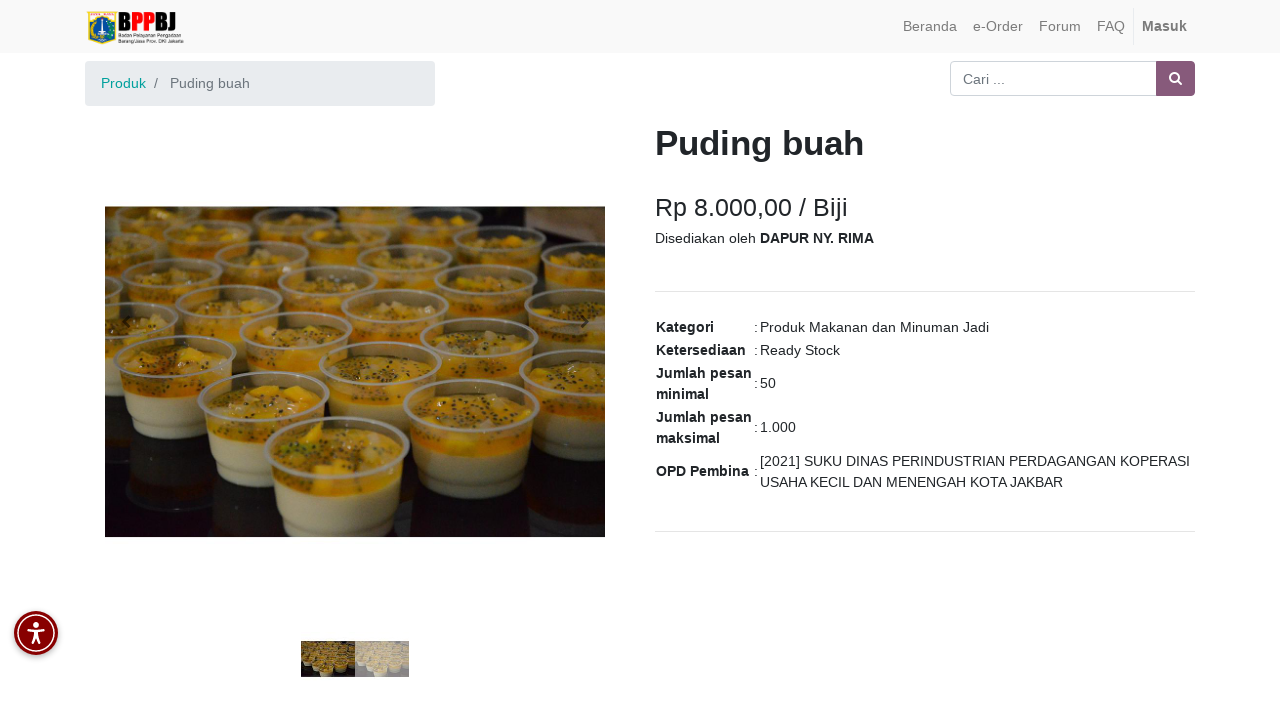

--- FILE ---
content_type: text/html; charset=utf-8
request_url: https://eorder-bppbj.jakarta.go.id/eorder/product/puding-buah-21073
body_size: 6051
content:

        
        <!DOCTYPE html>
        <html data-oe-company-name="BPPBJ DKI Jakarta" lang="id-ID" data-website-id="1">
            <head>
                <meta charset="utf-8"/>
                <meta http-equiv="X-UA-Compatible" content="IE=edge,chrome=1"/>
                <meta name="viewport" content="width=device-width, initial-scale=1, user-scalable=no"/>

                <title>Puding buah | e-Order</title>
                <link type="image/x-icon" rel="shortcut icon" href="/web/image/website/1/favicon/"/>

                <script type="text/javascript">
                    var odoo = {
                        csrf_token: "ded8a834d932646145a791506901b96c2326036eo",
                    };
                </script>

                
            <meta name="generator" content="Odoo"/>

            
            
            
            
            
            
                
                
                
                
                
            

            
            
                
                    <link rel="alternate" hreflang="id" href="https://eorder-bppbj.jakarta.go.id/eorder/product/puding-buah-21073"/>
                
            

            <script type="text/javascript">
                odoo.session_info = {
                    is_admin: false,
                    is_system: false,
                    is_frontend: true,
                    translationURL: '/website/translations',
                    is_website_user: true,
                    user_id: 4
                };
                
            </script>

            <link type="text/css" rel="stylesheet" href="/web/content/223071-6e0def9/1/web.assets_common.0.css"/>
            <link type="text/css" rel="stylesheet" href="/web/content/223072-8d2a1bf/1/web.assets_frontend.0.css"/>
            <link type="text/css" rel="stylesheet" href="/web/content/223073-8d2a1bf/1/web.assets_frontend.1.css"/>
            
            
            

            <script type="text/javascript" src="/web/content/223074-6e0def9/1/web.assets_common.js"></script>
            <script type="text/javascript" src="/web/content/223075-8d2a1bf/1/web.assets_frontend.js"></script>
            
            
            
        
            
            <link rel="icon" type="image/x-icon" href="/mfa_eorder_dki/static/src/img/favicon.ico"/>
        </head>
            <body>
                
            
        
            
        
        
            
                
                
            
        
        
    
    

            
            
        
    
            
        <div id="wrapwrap" class="   ">
                <header class=" o_affix_enabled">
                    <nav class="navbar navbar-expand-md navbar-light bg-light">
                        <div class="container">
                            <a href="/" class="navbar-brand logo">
            <span role="img" aria-label="Logo of BPPBJ DKI Jakarta" title="BPPBJ DKI Jakarta"><img src="/web/image/res.company/1/logo?unique=b4825ba" class="img img-fluid"/></span>
        </a>
    <button type="button" class="navbar-toggler" data-toggle="collapse" data-target="#top_menu_collapse">
                                <span class="navbar-toggler-icon"></span>
                            </button>
                            <div class="collapse navbar-collapse" id="top_menu_collapse">
                                <ul class="nav navbar-nav ml-auto text-right o_menu_loading" id="top_menu">
                                    
        
            
    
    <li class="nav-item">
        <a role="menuitem" href="/" class="nav-link ">
            <span>Beranda</span>
        </a>
    </li>
    

        
            
    
    <li class="nav-item">
        <a role="menuitem" href="/eorder" class="nav-link ">
            <span>e-Order</span>
        </a>
    </li>
    

        
            
    
    <li class="nav-item">
        <a role="menuitem" href="/forum" class="nav-link ">
            <span>Forum</span>
        </a>
    </li>
    

        
            
    
    <li class="nav-item">
        <a role="menuitem" href="/faq" class="nav-link ">
            <span>FAQ</span>
        </a>
    </li>
    

        
    
            
            <li class="nav-item divider d-none"></li> <li id="my_cart" class="nav-item d-none">
                <a href="/shop/cart" class="nav-link">
                    <i class="fa fa-shopping-cart"></i>
                    My Cart <sup class="my_cart_quantity badge badge-primary"></sup>
                </a>
            </li>
        
                                    
                                
            <li class="nav-item divider"></li>
            <li class="nav-item">
                <a class="nav-link" href="/web/login">
                    <b>Masuk</b>
                </a>
            </li>
        </ul>
                            </div>
                        </div>
                    </nav>
                </header>
                <main>
                    
            
            <div itemscope="itemscope" itemtype="https://schema.org/Product" id="wrap" class="js_sale">
                <section id="product_detail" class="container py-2 oe_website_sale}">
                    <div class="row">
                        <div class="col-md-4">
                            <ol class="breadcrumb">
                                <li class="breadcrumb-item">
                                    <a href="/eorder">Produk</a>
                                </li>
                                
                                <li class="breadcrumb-item active">
                                    <span>Puding buah</span>
                                </li>
                            </ol>
                        </div>
                        <div class="col-md-8">
                            <div class="form-inline justify-content-end">
                                
        <form method="get" action="/eorder">
            
            
    <div class="input-group">
        <input type="text" name="search" class="search-query form-control oe_search_box" placeholder="Cari ..." value=""/>
        <div class="input-group-append">
            <button type="submit" class="btn btn-secondary oe_search_button" aria-label="Pencarian" title="Pencarian"><i class="fa fa-search"></i>
            
        </button>
        </div>
    </div>

        </form>
    
                            </div>
                        </div>
                    </div>
                    <div class="row">
                        <div class="col-md-6">
                            

                            <div id="o-carousel-product" class="carousel slide" data-ride="carousel" data-interval="0">
                                <div class="carousel-outer">
                                    <div class="carousel-inner">
                                        <div class="carousel-item active"><img src="/web/image/product.product/21073/image?unique=d74328c" class="img img-fluid product_detail_img" alt="Puding buah" data-zoom="1" data-zoom-image="/web/image/product.product/21073/image?unique=d74328c"/></div>
                                        
                                            <div class="carousel-item"><img src="/web/image/product.image/24616/image?unique=ea4a402" class="img img-fluid product_detail_img" alt="Puding buah" data-zoom="1" data-zoom-image="/web/image/product.image/24616/image?unique=ea4a402"/></div>
                                        
                                        </div>

                                    
                                        <a class="carousel-control-prev" href="#o-carousel-product" role="button" data-slide="prev">
                                            <span class="fa fa-chevron-left" style="color: black;" role="img" aria-label="Previous" title="Previous"></span>
                                        </a>
                                        <a class="carousel-control-next" href="#o-carousel-product" role="button" data-slide="next">
                                            <span class="fa fa-chevron-right" style="color: black;" role="img" aria-label="Next" title="Next"></span>
                                        </a>
                                    
                                </div>

                                <ol class="carousel-indicators">
                                    <li data-target="#o-carousel-product" class="active">
                                        <img class="img img-fluid" src="/website/image/product.product/21073/image/90x90" alt="Puding buah"/>
                                    </li>
                                    
                                        <li data-target="#o-carousel-product" data-slide-to="2">
                                            <img class="img img-fluid" src="/website/image/product.image/24616/image/90x90" alt="Puding buah"/>
                                        </li>
                                    
                                </ol>
                            </div>

                        </div>
                        <div class="col-md-6" id="product_details">
                            <h1 itemprop="name" style="font-weight: bold;">Puding buah</h1>
                            <br/>
                            <h3>
                                <span data-oe-type="monetary" data-oe-expression="product.list_price">Rp <span class="oe_currency_value">8.000,00</span></span> / <span>Biji</span>
                            </h3>
                            <h6>Disediakan oleh <span style="font-weight: bold;">DAPUR NY. RIMA</span></h6>
                            <br/>
                            <hr/>
                            <span itemprop="url" style="display:none;">https://eorder-bppbj.jakarta.go.id/eorder/product/puding-buah-21073</span>

                            <table>
                                <tr>
                                    <td style="font-weight: bold;">
                                        Kategori
                                    </td>
                                    <td>
                                        :
                                    </td>
                                    <td>
                                        <span>Produk Makanan dan Minuman Jadi</span>
                                    </td>
                                </tr>
                                <tr>
                                    <td style="font-weight: bold;">
                                        Ketersediaan
                                    </td>
                                    <td>
                                        :
                                    </td>
                                    <td>
                                        <span>Ready Stock</span>
                                    </td>
                                </tr>
                                <tr>
                                    <td style="font-weight: bold;">
                                        Jumlah pesan minimal
                                    </td>
                                    <td>
                                        :
                                    </td>
                                    <td>
                                        <span>50</span>
                                    </td>
                                </tr>
                                <tr>
                                    <td style="font-weight: bold;">
                                        Jumlah pesan maksimal
                                    </td>
                                    <td>
                                        :
                                    </td>
                                    <td>
                                        <span>1.000</span>
                                    </td>
                                </tr>
                                <tr>
                                    <td style="font-weight: bold;">
                                        OPD Pembina
                                    </td>
                                    <td>
                                        :
                                    </td>
                                    <td>
                                        <span>[2021] SUKU DINAS  PERINDUSTRIAN PERDAGANGAN KOPERASI USAHA KECIL DAN MENENGAH KOTA  JAKBAR</span>
                                    </td>
                                </tr>
                            </table>
                            <br/>
                            <hr/>
                        </div>
                    </div>
                    <div class="row">
                        <div class="col-md-12">
                            <h5 style="font-weight: bold;">Deskripsi Produk</h5>
                            <p class="text-muted"><p>Puding buah terbuat dari tepung agar-agar yang dikombinasikan dengan buah, membuat puding ini menjadi sajian penutup</p><p>yang segar dan sehat. Cocok disajikan setelah makan, dan baik untuk pencernaan.</p></p>
                        </div>
                    </div>
                </section>
                
            </div>
        
                </main>
                <footer class="bg-light o_footer">
                    <div id="footer" class="oe_structure oe_structure_solo">
      <section class="s_text_block pb8 pt40">
        <div class="container">
          <div class="row">
            <div class="col-lg-4">
              <h5>Peta Situs<br/></h5>
              <ul class="list-unstyled">
                <li>
                  <a href="/" data-original-title="" title="" aria-describedby="tooltip912469">Beranda</a>
                </li>
                <li>
                  <a href="https://eorder-bppbj.jakarta.go.id/pengumuman/post/brosur-panguan-pendaftaran-e-order-2" data-original-title="" title="" aria-describedby="tooltip912469" class="rounded-circle">Brosur E-order</a>
                </li>
                <li>
                  <a href="https://eorder-bppbj.jakarta.go.id/pengumuman/post/user-manual-e-order-3" data-original-title="" title="" aria-describedby="tooltip912469" class="rounded-circle rounded-circle">User Manual</a>
                </li>
                <li>
                  <a href="https://eorder-bppbj.jakarta.go.id/pengumuman/post/sop-e-order-4" data-original-title="" title="" aria-describedby="tooltip912469" class="rounded-circle rounded-circle rounded-circle">SOP E-order</a>
                </li>
                <li>
                  <a href="https://bppbj.jakarta.go.id/pengumuman/post/privacy-policy-73" data-original-title="" title="" aria-describedby="tooltip912469" class="rounded-circle rounded-circle rounded-circle" target="_blank"></a>
                  <font class="text-alpha" style="">
                    <a href="https://bppbj.jakarta.go.id/pengumuman/post/privacy-policy-73" class="rounded-circle rounded-circle rounded-circle" target="_blank" data-original-title="" title="" aria-describedby="tooltip149957">Privacy Policy</a>
                  </font>
                </li>
                <li>
                  <font class="text-alpha" style="">
                    <a href="https://bppbj.jakarta.go.id/pengumuman/post/terms-and-conditions-74" class="rounded-circle rounded-circle rounded-circle rounded-circle" target="_blank" data-original-title="" title="" aria-describedby="tooltip149957">Terms and Conditions</a>
                  </font>
                </li>
              </ul>
            </div>
            <div class="col-lg-4" id="connect">
              <h5>Hubungi kami</h5>
              <ul class="list-unstyled">
                <li>
                  <a href="/contactus" data-original-title="" title="" aria-describedby="tooltip321901">Kontak kami<br/></a>
                </li>
                <li>Jadwal Layanan Helpdesk e-Order</li>
                <li>Hari Senin s.d Kamis : 08.00 - 16.00 WIB, </li>
                <li>Istirahat 12:00 - 13.00 WIB</li>
                <li>
                  <br/>
                </li>
                <li>Hari Jumat : 08.00 - 16.00 WIB, </li>
                <li>Istirahat 11:30 - 13.30 WIB</li>
                <li>
                  <br/>
                </li>
                <li><span style="">+6285177911971</span><b>&nbsp;</b> (<a href="https://wa.me/6285177911971" target="_blank">WhatsApp</a>)<br/>+6285171717163&nbsp; <b>(Non Aktif)</b><br/><span class="fa fa-envelope" style=""></span>&nbsp;eorder.bppbj@jakarta.go.id</li>
                <li>
                  <br/>
                </li>
              </ul>
              <p> </p>
              <div class="s_share">
                <a href="https://www.facebook.com/sharer/sharer.php?u=https%3A%2F%2Feorder-bppbj.jakarta.go.id%2F%23" class="s_share_facebook" target="_blank" data-original-title="" title="" aria-describedby="tooltip848746"> </a>
              </div>
            </div>
            <div class="col-lg-3">
              <h5>
                <img class="img-fluid o_we_custom_image" src="/web/image/280691/logo-dki-jakarta-raya-black.png" data-original-title="" title="" aria-describedby="tooltip470266"/>
                <br/>
                <br/>
              </h5>
            </div>
          </div>
        </div>
      </section>
    </div>
  <div class="o_footer_copyright">
            <div class="container">
                <div class="row">
                    <div class="col-lg-6 text-muted text-center text-md-left">
                        <span>Copyright &copy;</span> <span itemprop="name">BPPBJ DKI Jakarta</span>
                        
    

                    </div>
                    <div class="col-lg-6 text-right o_not_editable">
                        
    <div class="o_brand_promotion">
                Dikembangkan oleh <a target="_blank" class="badge badge-danger" href="https://eorder-bppbj.jakarta.go.id/">Tim BPPBJ DKI Jakarta</a>
            </div>
        
                    </div>
                </div>
            </div>
        </div>
    </footer>
            </div>
        
    
        
            
            <script src="https://cdn.userway.org/widget.js" data-account="0OTQ7WuPMb"></script>
            <script src="https://code.responsivevoice.org/responsivevoice.js?key=U1lgHDdY"></script>

            <style>
                .voice-widget {
                    position: fixed;
                    bottom: 65px;
                    left: 14px;
                    z-index: 9999;
                    display: flex;
                    flex-direction: column;
                    gap: 10px;
                    align-items: flex-start;
                }

                .voice-widget button {
                    background-color: #880000;
                    border: none;
                    border-radius: 50%;
                    width: 44px;
                    height: 44px;
                    font-size: 18px;
                    box-shadow: 0 2px 6px rgba(0, 0, 0, 0.3);
                    cursor: pointer;
                    transition: transform 0.2s ease;
                    padding: 0;
                    display: flex;
                    align-items: center;
                    justify-content: center;
                }

                .voice-widget button:hover {
                    transform: scale(1.1);
                }

                .voice-widget button img {
                    width: 100%;
                    height: 100%;
                    object-fit: contain;
                }

                .voice-toggle {
                    background-color: #4CAF50;
                }

                .voice-stop {
                    background-color: #f44336;
                }

                .voice-controls {
                    display: none;
                    flex-direction: column;
                    gap: 10px;
                    align-items: flex-start;
                    animation: fadeIn 0.3s ease;
                }

                @keyframes fadeIn {
                    from { opacity: 0; transform: translateY(10px); }
                    to { opacity: 1; transform: translateY(0); }
                }
            </style>

            <div class="voice-widget">
                <button onclick="toggleVoiceControls()" title="Aksesibilitas Suara">
                    <img src="/mfa_eorder_dki/static/src/img/accesibilitas_body.svg" alt="Aksesibilitas Suara"/>
                </button>

                <div id="voiceControls" class="voice-controls">
                    <button onclick="suaraOn()" class="voice-toggle" title="Mode Suara ON">🔊</button>
                    <button onclick="suaraOff()" class="voice-stop" title="Mode Suara OFF">🔇</button>
                </div>
            </div>

            <script>
                var suaraAktif = false;
                var originalSpeak = null;
                var controlsVisible = false;

                window.onload = function () {
                    if (typeof responsiveVoice !== 'undefined' && typeof responsiveVoice.speak === "function") {
                        originalSpeak = responsiveVoice.speak;
                        responsiveVoice.speak = function() {
                            console.log("responsiveVoice.speak() diblokir karena mode suara OFF");
                        };
                    }
                };

                function toggleVoiceControls() {
                    var controls = document.getElementById("voiceControls");
                    controlsVisible = !controlsVisible;
                    controls.style.display = controlsVisible ? "flex" : "none";
                }

                function suaraOn() {
                    suaraAktif = true;
                    if (originalSpeak && typeof responsiveVoice.speak === "function") {
                        responsiveVoice.speak = originalSpeak;
                    }
                    responsiveVoice.speak("Mode suara diaktifkan", "Indonesian Female");
                }

                function suaraOff() {
                    responsiveVoice.speak("Mode suara dimatikan", "Indonesian Female");
                    suaraAktif = false;
                    if (!originalSpeak && typeof responsiveVoice.speak === "function") {
                        originalSpeak = responsiveVoice.speak;
                    }
                    responsiveVoice.speak = function() {
                        console.log("responsiveVoice.speak() diblokir karena mode suara OFF");
                    };
                    responsiveVoice.cancel();
                }
            </script>
        </body>
        </html>
    
    
    